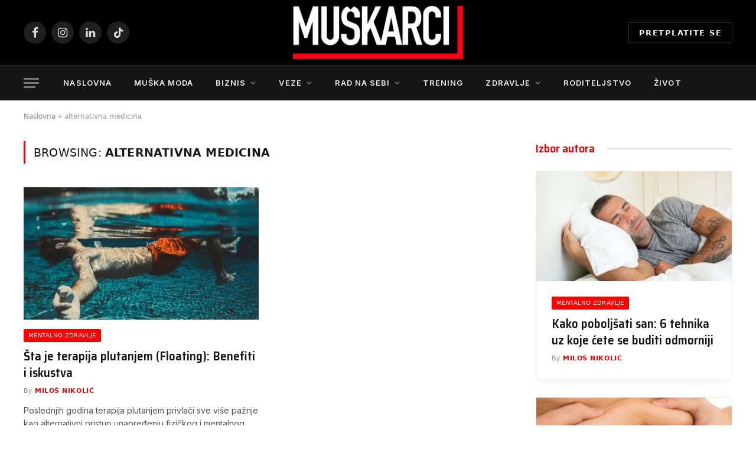

--- FILE ---
content_type: text/html; charset=UTF-8
request_url: https://muskarci.rs/tag/alternativna-medicina/
body_size: 21508
content:
<!DOCTYPE html>
<html lang="en-US" class="s-light site-s-light">

<head>

	<meta charset="UTF-8" />
	<meta name="viewport" content="width=device-width, initial-scale=1" />
	<meta name='robots' content='index, follow, max-image-preview:large, max-snippet:-1, max-video-preview:-1' />
<script id="cookieyes" type="text/javascript" src="https://cdn-cookieyes.com/client_data/5d12aec547c1869c963aba44/script.js"></script><!-- Google tag (gtag.js) consent mode dataLayer added by Site Kit -->
<script type="text/javascript" id="google_gtagjs-js-consent-mode-data-layer">
/* <![CDATA[ */
window.dataLayer = window.dataLayer || [];function gtag(){dataLayer.push(arguments);}
gtag('consent', 'default', {"ad_personalization":"denied","ad_storage":"denied","ad_user_data":"denied","analytics_storage":"denied","functionality_storage":"denied","security_storage":"denied","personalization_storage":"denied","region":["AT","BE","BG","CH","CY","CZ","DE","DK","EE","ES","FI","FR","GB","GR","HR","HU","IE","IS","IT","LI","LT","LU","LV","MT","NL","NO","PL","PT","RO","SE","SI","SK"],"wait_for_update":500});
window._googlesitekitConsentCategoryMap = {"statistics":["analytics_storage"],"marketing":["ad_storage","ad_user_data","ad_personalization"],"functional":["functionality_storage","security_storage"],"preferences":["personalization_storage"]};
window._googlesitekitConsents = {"ad_personalization":"denied","ad_storage":"denied","ad_user_data":"denied","analytics_storage":"denied","functionality_storage":"denied","security_storage":"denied","personalization_storage":"denied","region":["AT","BE","BG","CH","CY","CZ","DE","DK","EE","ES","FI","FR","GB","GR","HR","HU","IE","IS","IT","LI","LT","LU","LV","MT","NL","NO","PL","PT","RO","SE","SI","SK"],"wait_for_update":500};
/* ]]> */
</script>
<!-- End Google tag (gtag.js) consent mode dataLayer added by Site Kit -->

	<!-- This site is optimized with the Yoast SEO plugin v26.8 - https://yoast.com/product/yoast-seo-wordpress/ -->
	<title>alternativna medicina Archives - Muskarci.rs</title><link rel="preload" as="font" href="https://muskarci.rs/wp-content/themes/smart-mag/css/icons/fonts/ts-icons.woff2?v3.2" type="font/woff2" crossorigin="anonymous" />
	<link rel="canonical" href="https://muskarci.rs/tag/alternativna-medicina/" />
	<meta property="og:locale" content="en_US" />
	<meta property="og:type" content="article" />
	<meta property="og:title" content="alternativna medicina Archives - Muskarci.rs" />
	<meta property="og:url" content="https://muskarci.rs/tag/alternativna-medicina/" />
	<meta property="og:site_name" content="Muskarci.rs" />
	<meta property="og:image" content="https://muskarci.rs/wp-content/uploads/2023/12/cropped-logo-muskarci.jpg" />
	<meta property="og:image:width" content="512" />
	<meta property="og:image:height" content="512" />
	<meta property="og:image:type" content="image/jpeg" />
	<meta name="twitter:card" content="summary_large_image" />
	<script type="application/ld+json" class="yoast-schema-graph">{"@context":"https://schema.org","@graph":[{"@type":"CollectionPage","@id":"https://muskarci.rs/tag/alternativna-medicina/","url":"https://muskarci.rs/tag/alternativna-medicina/","name":"alternativna medicina Archives - Muskarci.rs","isPartOf":{"@id":"https://muskarci.rs/#website"},"primaryImageOfPage":{"@id":"https://muskarci.rs/tag/alternativna-medicina/#primaryimage"},"image":{"@id":"https://muskarci.rs/tag/alternativna-medicina/#primaryimage"},"thumbnailUrl":"https://muskarci.rs/wp-content/uploads/2023/04/terapija-plutanjem.jpg","breadcrumb":{"@id":"https://muskarci.rs/tag/alternativna-medicina/#breadcrumb"},"inLanguage":"en-US"},{"@type":"ImageObject","inLanguage":"en-US","@id":"https://muskarci.rs/tag/alternativna-medicina/#primaryimage","url":"https://muskarci.rs/wp-content/uploads/2023/04/terapija-plutanjem.jpg","contentUrl":"https://muskarci.rs/wp-content/uploads/2023/04/terapija-plutanjem.jpg","width":1000,"height":667,"caption":"Osoba koja se podvrgla terapiji plutanjem"},{"@type":"BreadcrumbList","@id":"https://muskarci.rs/tag/alternativna-medicina/#breadcrumb","itemListElement":[{"@type":"ListItem","position":1,"name":"Naslovna","item":"https://muskarci.rs/"},{"@type":"ListItem","position":2,"name":"alternativna medicina"}]},{"@type":"WebSite","@id":"https://muskarci.rs/#website","url":"https://muskarci.rs/","name":"Muskarci.rs","description":"Biznis, muško zdravlje, zavođenje, roditeljstvo","publisher":{"@id":"https://muskarci.rs/#organization"},"potentialAction":[{"@type":"SearchAction","target":{"@type":"EntryPoint","urlTemplate":"https://muskarci.rs/?s={search_term_string}"},"query-input":{"@type":"PropertyValueSpecification","valueRequired":true,"valueName":"search_term_string"}}],"inLanguage":"en-US"},{"@type":"Organization","@id":"https://muskarci.rs/#organization","name":"Muskarci.rs","url":"https://muskarci.rs/","logo":{"@type":"ImageObject","inLanguage":"en-US","@id":"https://muskarci.rs/#/schema/logo/image/","url":"https://muskarci.rs/wp-content/uploads/2022/11/cropped-logo-icon-pozadina.png","contentUrl":"https://muskarci.rs/wp-content/uploads/2022/11/cropped-logo-icon-pozadina.png","width":512,"height":512,"caption":"Muskarci.rs"},"image":{"@id":"https://muskarci.rs/#/schema/logo/image/"},"sameAs":["https://www.facebook.com/muskarcirssrbija"]}]}</script>
	<!-- / Yoast SEO plugin. -->


<link rel='dns-prefetch' href='//www.googletagmanager.com' />
<link rel='dns-prefetch' href='//fonts.googleapis.com' />
<link rel="alternate" type="application/rss+xml" title="Muskarci.rs &raquo; Feed" href="https://muskarci.rs/feed/" />
<link rel="alternate" type="application/rss+xml" title="Muskarci.rs &raquo; Comments Feed" href="https://muskarci.rs/comments/feed/" />
<link rel="alternate" type="application/rss+xml" title="Muskarci.rs &raquo; alternativna medicina Tag Feed" href="https://muskarci.rs/tag/alternativna-medicina/feed/" />
<style id='wp-img-auto-sizes-contain-inline-css' type='text/css'>
img:is([sizes=auto i],[sizes^="auto," i]){contain-intrinsic-size:3000px 1500px}
/*# sourceURL=wp-img-auto-sizes-contain-inline-css */
</style>
<link rel='stylesheet' id='hfe-widgets-style-css' href='https://muskarci.rs/wp-content/plugins/header-footer-elementor/inc/widgets-css/frontend.css?ver=2.8.1' type='text/css' media='all' />
<style id='wp-emoji-styles-inline-css' type='text/css'>

	img.wp-smiley, img.emoji {
		display: inline !important;
		border: none !important;
		box-shadow: none !important;
		height: 1em !important;
		width: 1em !important;
		margin: 0 0.07em !important;
		vertical-align: -0.1em !important;
		background: none !important;
		padding: 0 !important;
	}
/*# sourceURL=wp-emoji-styles-inline-css */
</style>
<style id='classic-theme-styles-inline-css' type='text/css'>
/*! This file is auto-generated */
.wp-block-button__link{color:#fff;background-color:#32373c;border-radius:9999px;box-shadow:none;text-decoration:none;padding:calc(.667em + 2px) calc(1.333em + 2px);font-size:1.125em}.wp-block-file__button{background:#32373c;color:#fff;text-decoration:none}
/*# sourceURL=/wp-includes/css/classic-themes.min.css */
</style>
<style id='global-styles-inline-css' type='text/css'>
:root{--wp--preset--aspect-ratio--square: 1;--wp--preset--aspect-ratio--4-3: 4/3;--wp--preset--aspect-ratio--3-4: 3/4;--wp--preset--aspect-ratio--3-2: 3/2;--wp--preset--aspect-ratio--2-3: 2/3;--wp--preset--aspect-ratio--16-9: 16/9;--wp--preset--aspect-ratio--9-16: 9/16;--wp--preset--color--black: #000000;--wp--preset--color--cyan-bluish-gray: #abb8c3;--wp--preset--color--white: #ffffff;--wp--preset--color--pale-pink: #f78da7;--wp--preset--color--vivid-red: #cf2e2e;--wp--preset--color--luminous-vivid-orange: #ff6900;--wp--preset--color--luminous-vivid-amber: #fcb900;--wp--preset--color--light-green-cyan: #7bdcb5;--wp--preset--color--vivid-green-cyan: #00d084;--wp--preset--color--pale-cyan-blue: #8ed1fc;--wp--preset--color--vivid-cyan-blue: #0693e3;--wp--preset--color--vivid-purple: #9b51e0;--wp--preset--gradient--vivid-cyan-blue-to-vivid-purple: linear-gradient(135deg,rgb(6,147,227) 0%,rgb(155,81,224) 100%);--wp--preset--gradient--light-green-cyan-to-vivid-green-cyan: linear-gradient(135deg,rgb(122,220,180) 0%,rgb(0,208,130) 100%);--wp--preset--gradient--luminous-vivid-amber-to-luminous-vivid-orange: linear-gradient(135deg,rgb(252,185,0) 0%,rgb(255,105,0) 100%);--wp--preset--gradient--luminous-vivid-orange-to-vivid-red: linear-gradient(135deg,rgb(255,105,0) 0%,rgb(207,46,46) 100%);--wp--preset--gradient--very-light-gray-to-cyan-bluish-gray: linear-gradient(135deg,rgb(238,238,238) 0%,rgb(169,184,195) 100%);--wp--preset--gradient--cool-to-warm-spectrum: linear-gradient(135deg,rgb(74,234,220) 0%,rgb(151,120,209) 20%,rgb(207,42,186) 40%,rgb(238,44,130) 60%,rgb(251,105,98) 80%,rgb(254,248,76) 100%);--wp--preset--gradient--blush-light-purple: linear-gradient(135deg,rgb(255,206,236) 0%,rgb(152,150,240) 100%);--wp--preset--gradient--blush-bordeaux: linear-gradient(135deg,rgb(254,205,165) 0%,rgb(254,45,45) 50%,rgb(107,0,62) 100%);--wp--preset--gradient--luminous-dusk: linear-gradient(135deg,rgb(255,203,112) 0%,rgb(199,81,192) 50%,rgb(65,88,208) 100%);--wp--preset--gradient--pale-ocean: linear-gradient(135deg,rgb(255,245,203) 0%,rgb(182,227,212) 50%,rgb(51,167,181) 100%);--wp--preset--gradient--electric-grass: linear-gradient(135deg,rgb(202,248,128) 0%,rgb(113,206,126) 100%);--wp--preset--gradient--midnight: linear-gradient(135deg,rgb(2,3,129) 0%,rgb(40,116,252) 100%);--wp--preset--font-size--small: 13px;--wp--preset--font-size--medium: 20px;--wp--preset--font-size--large: 36px;--wp--preset--font-size--x-large: 42px;--wp--preset--spacing--20: 0.44rem;--wp--preset--spacing--30: 0.67rem;--wp--preset--spacing--40: 1rem;--wp--preset--spacing--50: 1.5rem;--wp--preset--spacing--60: 2.25rem;--wp--preset--spacing--70: 3.38rem;--wp--preset--spacing--80: 5.06rem;--wp--preset--shadow--natural: 6px 6px 9px rgba(0, 0, 0, 0.2);--wp--preset--shadow--deep: 12px 12px 50px rgba(0, 0, 0, 0.4);--wp--preset--shadow--sharp: 6px 6px 0px rgba(0, 0, 0, 0.2);--wp--preset--shadow--outlined: 6px 6px 0px -3px rgb(255, 255, 255), 6px 6px rgb(0, 0, 0);--wp--preset--shadow--crisp: 6px 6px 0px rgb(0, 0, 0);}:where(.is-layout-flex){gap: 0.5em;}:where(.is-layout-grid){gap: 0.5em;}body .is-layout-flex{display: flex;}.is-layout-flex{flex-wrap: wrap;align-items: center;}.is-layout-flex > :is(*, div){margin: 0;}body .is-layout-grid{display: grid;}.is-layout-grid > :is(*, div){margin: 0;}:where(.wp-block-columns.is-layout-flex){gap: 2em;}:where(.wp-block-columns.is-layout-grid){gap: 2em;}:where(.wp-block-post-template.is-layout-flex){gap: 1.25em;}:where(.wp-block-post-template.is-layout-grid){gap: 1.25em;}.has-black-color{color: var(--wp--preset--color--black) !important;}.has-cyan-bluish-gray-color{color: var(--wp--preset--color--cyan-bluish-gray) !important;}.has-white-color{color: var(--wp--preset--color--white) !important;}.has-pale-pink-color{color: var(--wp--preset--color--pale-pink) !important;}.has-vivid-red-color{color: var(--wp--preset--color--vivid-red) !important;}.has-luminous-vivid-orange-color{color: var(--wp--preset--color--luminous-vivid-orange) !important;}.has-luminous-vivid-amber-color{color: var(--wp--preset--color--luminous-vivid-amber) !important;}.has-light-green-cyan-color{color: var(--wp--preset--color--light-green-cyan) !important;}.has-vivid-green-cyan-color{color: var(--wp--preset--color--vivid-green-cyan) !important;}.has-pale-cyan-blue-color{color: var(--wp--preset--color--pale-cyan-blue) !important;}.has-vivid-cyan-blue-color{color: var(--wp--preset--color--vivid-cyan-blue) !important;}.has-vivid-purple-color{color: var(--wp--preset--color--vivid-purple) !important;}.has-black-background-color{background-color: var(--wp--preset--color--black) !important;}.has-cyan-bluish-gray-background-color{background-color: var(--wp--preset--color--cyan-bluish-gray) !important;}.has-white-background-color{background-color: var(--wp--preset--color--white) !important;}.has-pale-pink-background-color{background-color: var(--wp--preset--color--pale-pink) !important;}.has-vivid-red-background-color{background-color: var(--wp--preset--color--vivid-red) !important;}.has-luminous-vivid-orange-background-color{background-color: var(--wp--preset--color--luminous-vivid-orange) !important;}.has-luminous-vivid-amber-background-color{background-color: var(--wp--preset--color--luminous-vivid-amber) !important;}.has-light-green-cyan-background-color{background-color: var(--wp--preset--color--light-green-cyan) !important;}.has-vivid-green-cyan-background-color{background-color: var(--wp--preset--color--vivid-green-cyan) !important;}.has-pale-cyan-blue-background-color{background-color: var(--wp--preset--color--pale-cyan-blue) !important;}.has-vivid-cyan-blue-background-color{background-color: var(--wp--preset--color--vivid-cyan-blue) !important;}.has-vivid-purple-background-color{background-color: var(--wp--preset--color--vivid-purple) !important;}.has-black-border-color{border-color: var(--wp--preset--color--black) !important;}.has-cyan-bluish-gray-border-color{border-color: var(--wp--preset--color--cyan-bluish-gray) !important;}.has-white-border-color{border-color: var(--wp--preset--color--white) !important;}.has-pale-pink-border-color{border-color: var(--wp--preset--color--pale-pink) !important;}.has-vivid-red-border-color{border-color: var(--wp--preset--color--vivid-red) !important;}.has-luminous-vivid-orange-border-color{border-color: var(--wp--preset--color--luminous-vivid-orange) !important;}.has-luminous-vivid-amber-border-color{border-color: var(--wp--preset--color--luminous-vivid-amber) !important;}.has-light-green-cyan-border-color{border-color: var(--wp--preset--color--light-green-cyan) !important;}.has-vivid-green-cyan-border-color{border-color: var(--wp--preset--color--vivid-green-cyan) !important;}.has-pale-cyan-blue-border-color{border-color: var(--wp--preset--color--pale-cyan-blue) !important;}.has-vivid-cyan-blue-border-color{border-color: var(--wp--preset--color--vivid-cyan-blue) !important;}.has-vivid-purple-border-color{border-color: var(--wp--preset--color--vivid-purple) !important;}.has-vivid-cyan-blue-to-vivid-purple-gradient-background{background: var(--wp--preset--gradient--vivid-cyan-blue-to-vivid-purple) !important;}.has-light-green-cyan-to-vivid-green-cyan-gradient-background{background: var(--wp--preset--gradient--light-green-cyan-to-vivid-green-cyan) !important;}.has-luminous-vivid-amber-to-luminous-vivid-orange-gradient-background{background: var(--wp--preset--gradient--luminous-vivid-amber-to-luminous-vivid-orange) !important;}.has-luminous-vivid-orange-to-vivid-red-gradient-background{background: var(--wp--preset--gradient--luminous-vivid-orange-to-vivid-red) !important;}.has-very-light-gray-to-cyan-bluish-gray-gradient-background{background: var(--wp--preset--gradient--very-light-gray-to-cyan-bluish-gray) !important;}.has-cool-to-warm-spectrum-gradient-background{background: var(--wp--preset--gradient--cool-to-warm-spectrum) !important;}.has-blush-light-purple-gradient-background{background: var(--wp--preset--gradient--blush-light-purple) !important;}.has-blush-bordeaux-gradient-background{background: var(--wp--preset--gradient--blush-bordeaux) !important;}.has-luminous-dusk-gradient-background{background: var(--wp--preset--gradient--luminous-dusk) !important;}.has-pale-ocean-gradient-background{background: var(--wp--preset--gradient--pale-ocean) !important;}.has-electric-grass-gradient-background{background: var(--wp--preset--gradient--electric-grass) !important;}.has-midnight-gradient-background{background: var(--wp--preset--gradient--midnight) !important;}.has-small-font-size{font-size: var(--wp--preset--font-size--small) !important;}.has-medium-font-size{font-size: var(--wp--preset--font-size--medium) !important;}.has-large-font-size{font-size: var(--wp--preset--font-size--large) !important;}.has-x-large-font-size{font-size: var(--wp--preset--font-size--x-large) !important;}
:where(.wp-block-post-template.is-layout-flex){gap: 1.25em;}:where(.wp-block-post-template.is-layout-grid){gap: 1.25em;}
:where(.wp-block-term-template.is-layout-flex){gap: 1.25em;}:where(.wp-block-term-template.is-layout-grid){gap: 1.25em;}
:where(.wp-block-columns.is-layout-flex){gap: 2em;}:where(.wp-block-columns.is-layout-grid){gap: 2em;}
:root :where(.wp-block-pullquote){font-size: 1.5em;line-height: 1.6;}
/*# sourceURL=global-styles-inline-css */
</style>
<link rel='stylesheet' id='widgetopts-styles-css' href='https://muskarci.rs/wp-content/plugins/widget-options/assets/css/widget-options.css?ver=4.1.3' type='text/css' media='all' />
<link rel='stylesheet' id='hfe-style-css' href='https://muskarci.rs/wp-content/plugins/header-footer-elementor/assets/css/header-footer-elementor.css?ver=2.8.1' type='text/css' media='all' />
<link rel='stylesheet' id='elementor-icons-css' href='https://muskarci.rs/wp-content/plugins/elementor/assets/lib/eicons/css/elementor-icons.min.css?ver=5.46.0' type='text/css' media='all' />
<link rel='stylesheet' id='elementor-frontend-css' href='https://muskarci.rs/wp-content/plugins/elementor/assets/css/frontend.min.css?ver=3.34.2' type='text/css' media='all' />
<link rel='stylesheet' id='elementor-post-9-css' href='https://muskarci.rs/wp-content/uploads/elementor/css/post-9.css?ver=1768922906' type='text/css' media='all' />
<link rel='stylesheet' id='elementor-post-99-css' href='https://muskarci.rs/wp-content/uploads/elementor/css/post-99.css?ver=1768922907' type='text/css' media='all' />
<link rel='stylesheet' id='newsletter-css' href='https://muskarci.rs/wp-content/plugins/newsletter/style.css?ver=9.1.1' type='text/css' media='all' />
<link rel='stylesheet' id='hfe-elementor-icons-css' href='https://muskarci.rs/wp-content/plugins/elementor/assets/lib/eicons/css/elementor-icons.min.css?ver=5.34.0' type='text/css' media='all' />
<link rel='stylesheet' id='hfe-icons-list-css' href='https://muskarci.rs/wp-content/plugins/elementor/assets/css/widget-icon-list.min.css?ver=3.24.3' type='text/css' media='all' />
<link rel='stylesheet' id='hfe-social-icons-css' href='https://muskarci.rs/wp-content/plugins/elementor/assets/css/widget-social-icons.min.css?ver=3.24.0' type='text/css' media='all' />
<link rel='stylesheet' id='hfe-social-share-icons-brands-css' href='https://muskarci.rs/wp-content/plugins/elementor/assets/lib/font-awesome/css/brands.css?ver=5.15.3' type='text/css' media='all' />
<link rel='stylesheet' id='hfe-social-share-icons-fontawesome-css' href='https://muskarci.rs/wp-content/plugins/elementor/assets/lib/font-awesome/css/fontawesome.css?ver=5.15.3' type='text/css' media='all' />
<link rel='stylesheet' id='hfe-nav-menu-icons-css' href='https://muskarci.rs/wp-content/plugins/elementor/assets/lib/font-awesome/css/solid.css?ver=5.15.3' type='text/css' media='all' />
<link rel='stylesheet' id='smartmag-core-css' href='https://muskarci.rs/wp-content/themes/smart-mag/style.css?ver=10.3.2' type='text/css' media='all' />
<link crossorigin="anonymous" rel='stylesheet' id='smartmag-fonts-css' href='https://fonts.googleapis.com/css?family=Lato%3A400%2C700%2C900%7CHind%3A400%2C500%2C600&#038;subset=0&#038;display=swap' type='text/css' media='all' />
<link rel='stylesheet' id='smartmag-magnific-popup-css' href='https://muskarci.rs/wp-content/themes/smart-mag/css/lightbox.css?ver=10.3.2' type='text/css' media='all' />
<link rel='stylesheet' id='smartmag-icons-css' href='https://muskarci.rs/wp-content/themes/smart-mag/css/icons/icons.css?ver=10.3.2' type='text/css' media='all' />
<link rel='stylesheet' id='smartmag-skin-css' href='https://muskarci.rs/wp-content/themes/smart-mag/css/skin-trendy.css?ver=10.3.2' type='text/css' media='all' />
<style id='smartmag-skin-inline-css' type='text/css'>
:root { --c-main: #ff0000;
--c-main-rgb: 255,0,0;
--text-font: "Inter", system-ui, -apple-system, "Segoe UI", Arial, sans-serif;
--body-font: "Inter", system-ui, -apple-system, "Segoe UI", Arial, sans-serif;
--title-font: "Saira Semi Condensed", system-ui, -apple-system, "Segoe UI", Arial, sans-serif;
--h-font: "Saira Semi Condensed", system-ui, -apple-system, "Segoe UI", Arial, sans-serif;
--title-size-xs: 16px;
--title-size-s: 18px;
--title-size-n: 19px;
--title-size-m: 21px;
--title-fw-bold: 600;
--title-fw-semi: 500;
--excerpt-size: 14px; }
.navigation { font-family: var(--body-font); }
.navigation-main .menu > li > a { font-size: 13px; }
.navigation-main { --nav-items-space: 19px; margin-left: calc(-1 * var(--nav-items-space)); }
.smart-head-main .logo-is-image { padding-top: -0px; }
.smart-head-main { --c-search-icon: #ffffff; }
.smart-head-mobile { --c-search-icon: #ffffff; }
.post-meta .post-cat > a { font-family: "Saira Semi Condensed", system-ui, -apple-system, "Segoe UI", Arial, sans-serif; }
.post-meta .text-in, .post-meta .post-cat > a { font-size: 14px; }
.post-meta .post-cat > a { font-weight: 600; }
.post-meta { --p-meta-sep-pad: 6px; }
.block-head-b .heading { font-size: 24px; font-weight: 600; letter-spacing: 0.04em; }
.block-head-e2 .heading { font-weight: 600; color: var(--c-main); }
.list-post { --list-p-media-width: 29.94923858%; --list-p-media-max-width: 85%; }
.single-featured .featured, .the-post-header .featured { border-radius: 0px; --media-radius: 0px; overflow: hidden; }
.entry-content { font-size: 17px; }
.a-wrap-2:not(._) { margin-top: 0px; }
@media (min-width: 940px) and (max-width: 1200px) { .navigation-main .menu > li > a { font-size: calc(10px + (13px - 10px) * .7); } }


/*# sourceURL=smartmag-skin-inline-css */
</style>
<link crossorigin="anonymous" rel='stylesheet' id='smartmag-gfonts-custom-css' href='https://fonts.googleapis.com/css?family=Inter%3A400%2C500%2C600%2C700%7CSaira+Semi+Condensed%3A400%2C500%2C600%2C700&#038;display=swap' type='text/css' media='all' />
<link rel='stylesheet' id='wpr-text-animations-css-css' href='https://muskarci.rs/wp-content/plugins/royal-elementor-addons/assets/css/lib/animations/text-animations.min.css?ver=1.7.1045' type='text/css' media='all' />
<link rel='stylesheet' id='wpr-addons-css-css' href='https://muskarci.rs/wp-content/plugins/royal-elementor-addons/assets/css/frontend.min.css?ver=1.7.1045' type='text/css' media='all' />
<link rel='stylesheet' id='font-awesome-5-all-css' href='https://muskarci.rs/wp-content/plugins/elementor/assets/lib/font-awesome/css/all.min.css?ver=1.7.1045' type='text/css' media='all' />
<link rel='stylesheet' id='bdt-uikit-css' href='https://muskarci.rs/wp-content/plugins/bdthemes-element-pack-lite/assets/css/bdt-uikit.css?ver=3.21.7' type='text/css' media='all' />
<link rel='stylesheet' id='ep-helper-css' href='https://muskarci.rs/wp-content/plugins/bdthemes-element-pack-lite/assets/css/ep-helper.css?ver=8.3.16' type='text/css' media='all' />
<script type="text/javascript" id="smartmag-lazy-inline-js-after">
/* <![CDATA[ */
/**
 * @copyright ThemeSphere
 * @preserve
 */
var BunyadLazy={};BunyadLazy.load=function(){function a(e,n){var t={};e.dataset.bgset&&e.dataset.sizes?(t.sizes=e.dataset.sizes,t.srcset=e.dataset.bgset):t.src=e.dataset.bgsrc,function(t){var a=t.dataset.ratio;if(0<a){const e=t.parentElement;if(e.classList.contains("media-ratio")){const n=e.style;n.getPropertyValue("--a-ratio")||(n.paddingBottom=100/a+"%")}}}(e);var a,o=document.createElement("img");for(a in o.onload=function(){var t="url('"+(o.currentSrc||o.src)+"')",a=e.style;a.backgroundImage!==t&&requestAnimationFrame(()=>{a.backgroundImage=t,n&&n()}),o.onload=null,o.onerror=null,o=null},o.onerror=o.onload,t)o.setAttribute(a,t[a]);o&&o.complete&&0<o.naturalWidth&&o.onload&&o.onload()}function e(t){t.dataset.loaded||a(t,()=>{document.dispatchEvent(new Event("lazyloaded")),t.dataset.loaded=1})}function n(t){"complete"===document.readyState?t():window.addEventListener("load",t)}return{initEarly:function(){var t,a=()=>{document.querySelectorAll(".img.bg-cover:not(.lazyload)").forEach(e)};"complete"!==document.readyState?(t=setInterval(a,150),n(()=>{a(),clearInterval(t)})):a()},callOnLoad:n,initBgImages:function(t){t&&n(()=>{document.querySelectorAll(".img.bg-cover").forEach(e)})},bgLoad:a}}(),BunyadLazy.load.initEarly();
//# sourceURL=smartmag-lazy-inline-js-after
/* ]]> */
</script>
<script type="text/javascript" data-cfasync="false" src="https://muskarci.rs/wp-includes/js/jquery/jquery.min.js?ver=3.7.1" id="jquery-core-js"></script>
<script type="text/javascript" data-cfasync="false" src="https://muskarci.rs/wp-includes/js/jquery/jquery-migrate.min.js?ver=3.4.1" id="jquery-migrate-js"></script>
<script type="text/javascript" id="jquery-js-after">
/* <![CDATA[ */
!function($){"use strict";$(document).ready(function(){$(this).scrollTop()>100&&$(".hfe-scroll-to-top-wrap").removeClass("hfe-scroll-to-top-hide"),$(window).scroll(function(){$(this).scrollTop()<100?$(".hfe-scroll-to-top-wrap").fadeOut(300):$(".hfe-scroll-to-top-wrap").fadeIn(300)}),$(".hfe-scroll-to-top-wrap").on("click",function(){$("html, body").animate({scrollTop:0},300);return!1})})}(jQuery);
!function($){'use strict';$(document).ready(function(){var bar=$('.hfe-reading-progress-bar');if(!bar.length)return;$(window).on('scroll',function(){var s=$(window).scrollTop(),d=$(document).height()-$(window).height(),p=d? s/d*100:0;bar.css('width',p+'%')});});}(jQuery);
//# sourceURL=jquery-js-after
/* ]]> */
</script>

<!-- Google tag (gtag.js) snippet added by Site Kit -->
<!-- Google Analytics snippet added by Site Kit -->
<script type="text/javascript" src="https://www.googletagmanager.com/gtag/js?id=G-1D7QSMBNPB" id="google_gtagjs-js" async></script>
<script type="text/javascript" id="google_gtagjs-js-after">
/* <![CDATA[ */
window.dataLayer = window.dataLayer || [];function gtag(){dataLayer.push(arguments);}
gtag("set","linker",{"domains":["muskarci.rs"]});
gtag("js", new Date());
gtag("set", "developer_id.dZTNiMT", true);
gtag("config", "G-1D7QSMBNPB");
//# sourceURL=google_gtagjs-js-after
/* ]]> */
</script>
<link rel="https://api.w.org/" href="https://muskarci.rs/wp-json/" /><link rel="alternate" title="JSON" type="application/json" href="https://muskarci.rs/wp-json/wp/v2/tags/231" /><link rel="EditURI" type="application/rsd+xml" title="RSD" href="https://muskarci.rs/xmlrpc.php?rsd" />
<meta name="generator" content="WordPress 6.9" />
<meta name="generator" content="Site Kit by Google 1.170.0" />
		<script>
		var BunyadSchemeKey = 'bunyad-scheme';
		(() => {
			const d = document.documentElement;
			const c = d.classList;
			var scheme = localStorage.getItem(BunyadSchemeKey);
			
			if (scheme) {
				d.dataset.origClass = c;
				scheme === 'dark' ? c.remove('s-light', 'site-s-light') : c.remove('s-dark', 'site-s-dark');
				c.add('site-s-' + scheme, 's-' + scheme);
			}
		})();
		</script>
		
<!-- Google AdSense meta tags added by Site Kit -->
<meta name="google-adsense-platform-account" content="ca-host-pub-2644536267352236">
<meta name="google-adsense-platform-domain" content="sitekit.withgoogle.com">
<!-- End Google AdSense meta tags added by Site Kit -->
<meta name="generator" content="Elementor 3.34.2; features: additional_custom_breakpoints; settings: css_print_method-external, google_font-enabled, font_display-swap">

<!-- Meta Pixel Code -->
<script type='text/javascript'>
!function(f,b,e,v,n,t,s){if(f.fbq)return;n=f.fbq=function(){n.callMethod?
n.callMethod.apply(n,arguments):n.queue.push(arguments)};if(!f._fbq)f._fbq=n;
n.push=n;n.loaded=!0;n.version='2.0';n.queue=[];t=b.createElement(e);t.async=!0;
t.src=v;s=b.getElementsByTagName(e)[0];s.parentNode.insertBefore(t,s)}(window,
document,'script','https://connect.facebook.net/en_US/fbevents.js');
</script>
<!-- End Meta Pixel Code -->
<script type='text/javascript'>var url = window.location.origin + '?ob=open-bridge';
            fbq('set', 'openbridge', '1556355501588651', url);
fbq('init', '1556355501588651', {}, {
    "agent": "wordpress-6.9-4.1.5"
})</script><script type='text/javascript'>
    fbq('track', 'PageView', []);
  </script>			<style>
				.e-con.e-parent:nth-of-type(n+4):not(.e-lazyloaded):not(.e-no-lazyload),
				.e-con.e-parent:nth-of-type(n+4):not(.e-lazyloaded):not(.e-no-lazyload) * {
					background-image: none !important;
				}
				@media screen and (max-height: 1024px) {
					.e-con.e-parent:nth-of-type(n+3):not(.e-lazyloaded):not(.e-no-lazyload),
					.e-con.e-parent:nth-of-type(n+3):not(.e-lazyloaded):not(.e-no-lazyload) * {
						background-image: none !important;
					}
				}
				@media screen and (max-height: 640px) {
					.e-con.e-parent:nth-of-type(n+2):not(.e-lazyloaded):not(.e-no-lazyload),
					.e-con.e-parent:nth-of-type(n+2):not(.e-lazyloaded):not(.e-no-lazyload) * {
						background-image: none !important;
					}
				}
			</style>
			<!-- There is no amphtml version available for this URL. --><script async src="https://pagead2.googlesyndication.com/pagead/js/adsbygoogle.js?client=ca-pub-2406316860182981"
     crossorigin="anonymous"></script>
<!-- Google Tag Manager snippet added by Site Kit -->
<script type="text/javascript">
/* <![CDATA[ */

			( function( w, d, s, l, i ) {
				w[l] = w[l] || [];
				w[l].push( {'gtm.start': new Date().getTime(), event: 'gtm.js'} );
				var f = d.getElementsByTagName( s )[0],
					j = d.createElement( s ), dl = l != 'dataLayer' ? '&l=' + l : '';
				j.async = true;
				j.src = 'https://www.googletagmanager.com/gtm.js?id=' + i + dl;
				f.parentNode.insertBefore( j, f );
			} )( window, document, 'script', 'dataLayer', 'GTM-5TZS2LMV' );
			
/* ]]> */
</script>

<!-- End Google Tag Manager snippet added by Site Kit -->
<link rel="icon" href="https://muskarci.rs/wp-content/uploads/2023/12/cropped-logo-muskarci-32x32.jpg" sizes="32x32" />
<link rel="icon" href="https://muskarci.rs/wp-content/uploads/2023/12/cropped-logo-muskarci-192x192.jpg" sizes="192x192" />
<link rel="apple-touch-icon" href="https://muskarci.rs/wp-content/uploads/2023/12/cropped-logo-muskarci-180x180.jpg" />
<meta name="msapplication-TileImage" content="https://muskarci.rs/wp-content/uploads/2023/12/cropped-logo-muskarci-270x270.jpg" />
		<style type="text/css" id="wp-custom-css">
			.smart-head .logo-link > h1{
  max-width: 606px;
}
		</style>
		<style id="wpr_lightbox_styles">
				.lg-backdrop {
					background-color: rgba(0,0,0,0.6) !important;
				}
				.lg-toolbar,
				.lg-dropdown {
					background-color: rgba(0,0,0,0.8) !important;
				}
				.lg-dropdown:after {
					border-bottom-color: rgba(0,0,0,0.8) !important;
				}
				.lg-sub-html {
					background-color: rgba(0,0,0,0.8) !important;
				}
				.lg-thumb-outer,
				.lg-progress-bar {
					background-color: #444444 !important;
				}
				.lg-progress {
					background-color: #a90707 !important;
				}
				.lg-icon {
					color: #efefef !important;
					font-size: 20px !important;
				}
				.lg-icon.lg-toogle-thumb {
					font-size: 24px !important;
				}
				.lg-icon:hover,
				.lg-dropdown-text:hover {
					color: #ffffff !important;
				}
				.lg-sub-html,
				.lg-dropdown-text {
					color: #efefef !important;
					font-size: 14px !important;
				}
				#lg-counter {
					color: #efefef !important;
					font-size: 14px !important;
				}
				.lg-prev,
				.lg-next {
					font-size: 35px !important;
				}

				/* Defaults */
				.lg-icon {
				background-color: transparent !important;
				}

				#lg-counter {
				opacity: 0.9;
				}

				.lg-thumb-outer {
				padding: 0 10px;
				}

				.lg-thumb-item {
				border-radius: 0 !important;
				border: none !important;
				opacity: 0.5;
				}

				.lg-thumb-item.active {
					opacity: 1;
				}
	         </style>

</head>

<body class="archive tag tag-alternativna-medicina tag-231 wp-theme-smart-mag ehf-footer ehf-template-smart-mag ehf-stylesheet-smart-mag right-sidebar has-lb has-lb-sm ts-img-hov-fade layout-normal elementor-default elementor-kit-9">

		<!-- Google Tag Manager (noscript) snippet added by Site Kit -->
		<noscript>
			<iframe src="https://www.googletagmanager.com/ns.html?id=GTM-5TZS2LMV" height="0" width="0" style="display:none;visibility:hidden"></iframe>
		</noscript>
		<!-- End Google Tag Manager (noscript) snippet added by Site Kit -->
		
<!-- Meta Pixel Code -->
<noscript>
<img height="1" width="1" style="display:none" alt="fbpx"
src="https://www.facebook.com/tr?id=1556355501588651&ev=PageView&noscript=1" />
</noscript>
<!-- End Meta Pixel Code -->


<div class="main-wrap">

	
<div class="off-canvas-backdrop"></div>
<div class="mobile-menu-container off-canvas s-dark" id="off-canvas">

	<div class="off-canvas-head">
		<a href="#" class="close">
			<span class="visuallyhidden">Close Menu</span>
			<i class="tsi tsi-times"></i>
		</a>

		<div class="ts-logo">
					</div>
	</div>

	<div class="off-canvas-content">

		
			<ul id="menu-naslovna" class="mobile-menu"><li id="menu-item-152" class="menu-item menu-item-type-post_type menu-item-object-page menu-item-home menu-item-152"><a href="https://muskarci.rs/">Naslovna</a></li>
<li id="menu-item-162" class="menu-item menu-item-type-taxonomy menu-item-object-category menu-item-162"><a href="https://muskarci.rs/muska-moda/">Muška moda</a></li>
<li id="menu-item-161" class="menu-item menu-item-type-taxonomy menu-item-object-category menu-item-has-children menu-item-161"><a href="https://muskarci.rs/biznis/">Biznis</a>
<ul class="sub-menu">
	<li id="menu-item-224" class="menu-item menu-item-type-taxonomy menu-item-object-category menu-item-224"><a href="https://muskarci.rs/biznis/ekonomija/">Ekonomija</a></li>
	<li id="menu-item-223" class="menu-item menu-item-type-taxonomy menu-item-object-category menu-item-223"><a href="https://muskarci.rs/biznis/preduzetnistvo/">Preduzetništvo</a></li>
	<li id="menu-item-222" class="menu-item menu-item-type-taxonomy menu-item-object-category menu-item-222"><a href="https://muskarci.rs/biznis/marketing/">Marketing</a></li>
	<li id="menu-item-221" class="menu-item menu-item-type-taxonomy menu-item-object-category menu-item-221"><a href="https://muskarci.rs/biznis/kriptovaluta/">Kriptovalute</a></li>
</ul>
</li>
<li id="menu-item-165" class="menu-item menu-item-type-taxonomy menu-item-object-category menu-item-has-children menu-item-165"><a href="https://muskarci.rs/sex-i-zavodjenje/">Veze</a>
<ul class="sub-menu">
	<li id="menu-item-239" class="menu-item menu-item-type-taxonomy menu-item-object-category menu-item-239"><a href="https://muskarci.rs/sex-i-zavodjenje/sex/">Sex</a></li>
	<li id="menu-item-240" class="menu-item menu-item-type-taxonomy menu-item-object-category menu-item-240"><a href="https://muskarci.rs/sex-i-zavodjenje/zavodjenje/">Zavođenje</a></li>
</ul>
</li>
<li id="menu-item-163" class="menu-item menu-item-type-taxonomy menu-item-object-category menu-item-has-children menu-item-163"><a href="https://muskarci.rs/rad-na-sebi/">Rad na sebi</a>
<ul class="sub-menu">
	<li id="menu-item-238" class="menu-item menu-item-type-taxonomy menu-item-object-category menu-item-238"><a href="https://muskarci.rs/rad-na-sebi/produktivnost/">Produktivnost</a></li>
	<li id="menu-item-237" class="menu-item menu-item-type-taxonomy menu-item-object-category menu-item-237"><a href="https://muskarci.rs/rad-na-sebi/pravi-muskarac/">Pravi muškarac</a></li>
	<li id="menu-item-236" class="menu-item menu-item-type-taxonomy menu-item-object-category menu-item-236"><a href="https://muskarci.rs/rad-na-sebi/knjige/">Knjige</a></li>
</ul>
</li>
<li id="menu-item-166" class="menu-item menu-item-type-taxonomy menu-item-object-category menu-item-166"><a href="https://muskarci.rs/trening/">Trening</a></li>
<li id="menu-item-167" class="menu-item menu-item-type-taxonomy menu-item-object-category menu-item-has-children menu-item-167"><a href="https://muskarci.rs/zdravlje/">Zdravlje</a>
<ul class="sub-menu">
	<li id="menu-item-227" class="menu-item menu-item-type-taxonomy menu-item-object-category menu-item-227"><a href="https://muskarci.rs/zdravlje/musko-zdravlje/">Muško zdravlje</a></li>
	<li id="menu-item-226" class="menu-item menu-item-type-taxonomy menu-item-object-category menu-item-226"><a href="https://muskarci.rs/zdravlje/mentalno-zdravlje/">Mentalno zdravlje</a></li>
	<li id="menu-item-225" class="menu-item menu-item-type-taxonomy menu-item-object-category menu-item-225"><a href="https://muskarci.rs/zdravlje/ishrana/">Ishrana</a></li>
</ul>
</li>
<li id="menu-item-164" class="menu-item menu-item-type-taxonomy menu-item-object-category menu-item-164"><a href="https://muskarci.rs/roditeljstvo/">Roditeljstvo</a></li>
<li id="menu-item-168" class="menu-item menu-item-type-taxonomy menu-item-object-category menu-item-168"><a href="https://muskarci.rs/zivot/">Život</a></li>
</ul>
		
		
		
		<div class="spc-social-block spc-social spc-social-b smart-head-social">
		
			
				<a href="https://www.facebook.com/muskarcirssrbija" class="link service s-facebook" target="_blank" rel="nofollow noopener">
					<i class="icon tsi tsi-facebook"></i>					<span class="visuallyhidden">Facebook</span>
				</a>
									
			
				<a href="https://www.instagram.com/muskarci.rs/" class="link service s-instagram" target="_blank" rel="nofollow noopener">
					<i class="icon tsi tsi-instagram"></i>					<span class="visuallyhidden">Instagram</span>
				</a>
									
			
				<a href="https://www.linkedin.com/company/muskarci-rs/" class="link service s-linkedin" target="_blank" rel="nofollow noopener">
					<i class="icon tsi tsi-linkedin"></i>					<span class="visuallyhidden">LinkedIn</span>
				</a>
									
			
				<a href="https://www.tiktok.com/@muskarci.rs" class="link service s-tiktok" target="_blank" rel="nofollow noopener">
					<i class="icon tsi tsi-tiktok"></i>					<span class="visuallyhidden">TikTok</span>
				</a>
									
			
		</div>

		
	</div>

</div>
<div class="smart-head smart-head-b smart-head-main" id="smart-head" data-sticky="auto" data-sticky-type="smart" data-sticky-full>
	
	<div class="smart-head-row smart-head-mid smart-head-row-3 s-dark smart-head-row-full">

		<div class="inner wrap">

							
				<div class="items items-left ">
				
		<div class="spc-social-block spc-social spc-social-b smart-head-social">
		
			
				<a href="https://www.facebook.com/muskarcirssrbija" class="link service s-facebook" target="_blank" rel="nofollow noopener">
					<i class="icon tsi tsi-facebook"></i>					<span class="visuallyhidden">Facebook</span>
				</a>
									
			
				<a href="https://www.instagram.com/muskarci.rs/" class="link service s-instagram" target="_blank" rel="nofollow noopener">
					<i class="icon tsi tsi-instagram"></i>					<span class="visuallyhidden">Instagram</span>
				</a>
									
			
				<a href="https://www.linkedin.com/company/muskarci-rs/" class="link service s-linkedin" target="_blank" rel="nofollow noopener">
					<i class="icon tsi tsi-linkedin"></i>					<span class="visuallyhidden">LinkedIn</span>
				</a>
									
			
				<a href="https://www.tiktok.com/@muskarci.rs" class="link service s-tiktok" target="_blank" rel="nofollow noopener">
					<i class="icon tsi tsi-tiktok"></i>					<span class="visuallyhidden">TikTok</span>
				</a>
									
			
		</div>

						</div>

							
				<div class="items items-center ">
					<a href="https://muskarci.rs/" title="Muskarci.rs" rel="home" class="logo-link ts-logo logo-is-image">
		<span>
			
				
					<img fetchpriority="high" src="http://muskarci.rs/wp-content/uploads/2022/11/Logo-ful.png" class="logo-image logo-image-dark" alt="Muskarci.rs" width="1212" height="379"/><img src="https://muskarci.rs/wp-content/uploads/2022/12/muskarci.rs-logo.png" class="logo-image" alt="Muskarci.rs" width="606" height="190"/>
									 
					</span>
	</a>				</div>

							
				<div class="items items-right ">
				
	<a href="https://muskarci.rs/pretplata/" class="ts-button ts-button-alt ts-button1">
		Pretplatite se	</a>
				</div>

						
		</div>
	</div>

	
	<div class="smart-head-row smart-head-bot smart-head-row-3 s-dark has-center-nav smart-head-row-full">

		<div class="inner wrap">

							
				<div class="items items-left ">
				
<button class="offcanvas-toggle has-icon" type="button" aria-label="Menu">
	<span class="hamburger-icon hamburger-icon-a">
		<span class="inner"></span>
	</span>
</button>				</div>

							
				<div class="items items-center ">
					<div class="nav-wrap">
		<nav class="navigation navigation-main nav-hov-b">
			<ul id="menu-naslovna-1" class="menu"><li class="menu-item menu-item-type-post_type menu-item-object-page menu-item-home menu-item-152"><a href="https://muskarci.rs/">Naslovna</a></li>
<li class="menu-item menu-item-type-taxonomy menu-item-object-category menu-cat-6 menu-item-162"><a href="https://muskarci.rs/muska-moda/">Muška moda</a></li>
<li class="menu-item menu-item-type-taxonomy menu-item-object-category menu-item-has-children menu-cat-5 menu-item-161"><a href="https://muskarci.rs/biznis/">Biznis</a>
<ul class="sub-menu">
	<li class="menu-item menu-item-type-taxonomy menu-item-object-category menu-cat-18 menu-item-224"><a href="https://muskarci.rs/biznis/ekonomija/">Ekonomija</a></li>
	<li class="menu-item menu-item-type-taxonomy menu-item-object-category menu-cat-21 menu-item-223"><a href="https://muskarci.rs/biznis/preduzetnistvo/">Preduzetništvo</a></li>
	<li class="menu-item menu-item-type-taxonomy menu-item-object-category menu-cat-19 menu-item-222"><a href="https://muskarci.rs/biznis/marketing/">Marketing</a></li>
	<li class="menu-item menu-item-type-taxonomy menu-item-object-category menu-cat-20 menu-item-221"><a href="https://muskarci.rs/biznis/kriptovaluta/">Kriptovalute</a></li>
</ul>
</li>
<li class="menu-item menu-item-type-taxonomy menu-item-object-category menu-item-has-children menu-cat-9 menu-item-165"><a href="https://muskarci.rs/sex-i-zavodjenje/">Veze</a>
<ul class="sub-menu">
	<li class="menu-item menu-item-type-taxonomy menu-item-object-category menu-cat-23 menu-item-239"><a href="https://muskarci.rs/sex-i-zavodjenje/sex/">Sex</a></li>
	<li class="menu-item menu-item-type-taxonomy menu-item-object-category menu-cat-22 menu-item-240"><a href="https://muskarci.rs/sex-i-zavodjenje/zavodjenje/">Zavođenje</a></li>
</ul>
</li>
<li class="menu-item menu-item-type-taxonomy menu-item-object-category menu-item-has-children menu-cat-7 menu-item-163"><a href="https://muskarci.rs/rad-na-sebi/">Rad na sebi</a>
<ul class="sub-menu">
	<li class="menu-item menu-item-type-taxonomy menu-item-object-category menu-cat-25 menu-item-238"><a href="https://muskarci.rs/rad-na-sebi/produktivnost/">Produktivnost</a></li>
	<li class="menu-item menu-item-type-taxonomy menu-item-object-category menu-cat-24 menu-item-237"><a href="https://muskarci.rs/rad-na-sebi/pravi-muskarac/">Pravi muškarac</a></li>
	<li class="menu-item menu-item-type-taxonomy menu-item-object-category menu-cat-26 menu-item-236"><a href="https://muskarci.rs/rad-na-sebi/knjige/">Knjige</a></li>
</ul>
</li>
<li class="menu-item menu-item-type-taxonomy menu-item-object-category menu-cat-10 menu-item-166"><a href="https://muskarci.rs/trening/">Trening</a></li>
<li class="menu-item menu-item-type-taxonomy menu-item-object-category menu-item-has-children menu-cat-11 menu-item-167"><a href="https://muskarci.rs/zdravlje/">Zdravlje</a>
<ul class="sub-menu">
	<li class="menu-item menu-item-type-taxonomy menu-item-object-category menu-cat-15 menu-item-227"><a href="https://muskarci.rs/zdravlje/musko-zdravlje/">Muško zdravlje</a></li>
	<li class="menu-item menu-item-type-taxonomy menu-item-object-category menu-cat-16 menu-item-226"><a href="https://muskarci.rs/zdravlje/mentalno-zdravlje/">Mentalno zdravlje</a></li>
	<li class="menu-item menu-item-type-taxonomy menu-item-object-category menu-cat-17 menu-item-225"><a href="https://muskarci.rs/zdravlje/ishrana/">Ishrana</a></li>
</ul>
</li>
<li class="menu-item menu-item-type-taxonomy menu-item-object-category menu-cat-8 menu-item-164"><a href="https://muskarci.rs/roditeljstvo/">Roditeljstvo</a></li>
<li class="menu-item menu-item-type-taxonomy menu-item-object-category menu-cat-12 menu-item-168"><a href="https://muskarci.rs/zivot/">Život</a></li>
</ul>		</nav>
	</div>
				</div>

							
				<div class="items items-right empty">
								</div>

						
		</div>
	</div>

	</div>
<div class="smart-head smart-head-a smart-head-mobile" id="smart-head-mobile" data-sticky="mid" data-sticky-type="smart" data-sticky-full>
	
	<div class="smart-head-row smart-head-mid smart-head-row-3 s-dark smart-head-row-full">

		<div class="inner wrap">

							
				<div class="items items-left ">
				
<button class="offcanvas-toggle has-icon" type="button" aria-label="Menu">
	<span class="hamburger-icon hamburger-icon-a">
		<span class="inner"></span>
	</span>
</button>				</div>

							
				<div class="items items-center ">
					<a href="https://muskarci.rs/" title="Muskarci.rs" rel="home" class="logo-link ts-logo logo-is-image">
		<span>
			
				
					<img fetchpriority="high" src="http://muskarci.rs/wp-content/uploads/2022/11/Logo-ful.png" class="logo-image logo-image-dark" alt="Muskarci.rs" width="1212" height="379"/><img src="https://muskarci.rs/wp-content/uploads/2022/12/muskarci.rs-logo.png" class="logo-image" alt="Muskarci.rs" width="606" height="190"/>
									 
					</span>
	</a>				</div>

							
				<div class="items items-right empty">
								</div>

						
		</div>
	</div>

	</div>
<nav class="breadcrumbs is-full-width breadcrumbs-a" id="breadcrumb"><div class="inner ts-contain "><span><span><a href="https://muskarci.rs/">Naslovna</a></span> » <span class="breadcrumb_last" aria-current="page">alternativna medicina</span></span></div></nav>
<div class="main ts-contain cf right-sidebar">
			<div class="ts-row">
			<div class="col-8 main-content">

							<h1 class="archive-heading">
					Browsing: <span>alternativna medicina</span>				</h1>
						
					
							
					<section class="block-wrap block-grid mb-none" data-id="1">

				
			<div class="block-content">
					
	<div class="loop loop-grid loop-grid-base grid grid-2 md:grid-2 xs:grid-1">

					
<article class="l-post grid-post grid-base-post">

	
			<div class="media">

		
			<a href="https://muskarci.rs/sta-je-terapija-plutanjem-floating-benefiti-i-iskustva/" class="image-link media-ratio ratio-16-9" title="Šta je terapija plutanjem (Floating): Benefiti i iskustva"><span data-bgsrc="https://muskarci.rs/wp-content/uploads/2023/04/terapija-plutanjem-450x300.jpg" class="img bg-cover wp-post-image attachment-bunyad-grid size-bunyad-grid no-lazy skip-lazy" data-bgset="https://muskarci.rs/wp-content/uploads/2023/04/terapija-plutanjem-450x300.jpg 450w, https://muskarci.rs/wp-content/uploads/2023/04/terapija-plutanjem-768x512.jpg 768w, https://muskarci.rs/wp-content/uploads/2023/04/terapija-plutanjem.jpg 1000w" data-sizes="(max-width: 377px) 100vw, 377px" role="img" aria-label="Osoba koja se podvrgla terapiji plutanjem"></span></a>			
			
			
			
		
		</div>
	

	
		<div class="content">

			<div class="post-meta post-meta-a has-below"><div class="post-meta-items meta-above"><span class="meta-item cat-labels">
						
						<a href="https://muskarci.rs/zdravlje/mentalno-zdravlje/" class="category term-color-16" rel="category">Mentalno zdravlje</a>
					</span>
					</div><h2 class="is-title post-title"><a href="https://muskarci.rs/sta-je-terapija-plutanjem-floating-benefiti-i-iskustva/">Šta je terapija plutanjem (Floating): Benefiti i iskustva</a></h2><div class="post-meta-items meta-below"><span class="meta-item post-author"><span class="by">By</span> <a href="https://muskarci.rs/author/djordjejevtic2020gmail-com/" title="Posts by Miloš Nikolić" rel="author">Miloš Nikolić</a></span></div></div>			
						
				<div class="excerpt">
					<p>Poslednjih godina terapija plutanjem privlači sve više pažnje kao alternativni pristup unapređenju fizičkog i mentalnog zdravlja. Ova inovativna tehnika, takođe&hellip;</p>
				</div>
			
			
			
		</div>

	
</article>		
	</div>

	

	<nav class="main-pagination pagination-numbers" data-type="numbers">
			</nav>


	
			</div>

		</section>
		
			</div>
			
					
	
	<aside class="col-4 main-sidebar has-sep" data-sticky="1">
	
			<div class="inner theiaStickySidebar">
		
			
		<div id="smartmag-block-grid-2" class="extendedwopts-hide extendedwopts-mobile widget ts-block-widget smartmag-widget-grid">		
		<div class="block">
					<section class="block-wrap block-grid block-sc" data-id="2">

			<div class="widget-title block-head block-head-ac block-head block-head-ac block-head-e block-head-e2 is-left has-style"><h5 class="heading">Izbor autora</h5></div>	
			<div class="block-content">
					
	<div class="loop loop-grid loop-grid-card loop-sep-col grid grid-1 md:grid-1 xs:grid-1">

					
<article class="l-post grid-post grid-card-post">

	
			<div class="media">

		
			<a href="https://muskarci.rs/kako-poboljsati-san-6-tehnika-uz-koje-cete-se-buditi-odmorniji/" class="image-link media-ratio ratio-16-9" title="Kako poboljšati san: 6 tehnika uz koje ćete se buditi odmorniji"><span data-bgsrc="https://muskarci.rs/wp-content/uploads/2022/12/saveti-za-bolji-san-450x300.jpg" class="img bg-cover wp-post-image attachment-bunyad-medium size-bunyad-medium lazyload" data-bgset="https://muskarci.rs/wp-content/uploads/2022/12/saveti-za-bolji-san-450x300.jpg 450w, https://muskarci.rs/wp-content/uploads/2022/12/saveti-za-bolji-san-1024x683.jpg 1024w, https://muskarci.rs/wp-content/uploads/2022/12/saveti-za-bolji-san-768x512.jpg 768w, https://muskarci.rs/wp-content/uploads/2022/12/saveti-za-bolji-san-1536x1024.jpg 1536w, https://muskarci.rs/wp-content/uploads/2022/12/saveti-za-bolji-san-1200x800.jpg 1200w, https://muskarci.rs/wp-content/uploads/2022/12/saveti-za-bolji-san.jpg 1920w" data-sizes="(max-width: 377px) 100vw, 377px" role="img" aria-label="kvalitetan san"></span></a>			
			
			
			
		
		</div>
	

	
		<div class="content">

			<div class="post-meta post-meta-a has-below"><div class="post-meta-items meta-above"><span class="meta-item cat-labels">
						
						<a href="https://muskarci.rs/zdravlje/mentalno-zdravlje/" class="category term-color-16" rel="category">Mentalno zdravlje</a>
					</span>
					</div><h2 class="is-title post-title"><a href="https://muskarci.rs/kako-poboljsati-san-6-tehnika-uz-koje-cete-se-buditi-odmorniji/">Kako poboljšati san: 6 tehnika uz koje ćete se buditi odmorniji</a></h2><div class="post-meta-items meta-below"><span class="meta-item post-author"><span class="by">By</span> <a href="https://muskarci.rs/author/djordjejevtic2020gmail-com/" title="Posts by Miloš Nikolić" rel="author">Miloš Nikolić</a></span></div></div>			
			
			
		</div>

	
</article>					
<article class="l-post grid-post grid-card-post">

	
			<div class="media">

		
			<a href="https://muskarci.rs/uticaj-hormona-na-gojaznost/" class="image-link media-ratio ratio-16-9" title="Uticaj hormona na gojaznost"><span data-bgsrc="https://muskarci.rs/wp-content/uploads/2023/03/uticaj-hormona-na-gojaznost-450x300.jpg" class="img bg-cover wp-post-image attachment-bunyad-medium size-bunyad-medium lazyload" data-bgset="https://muskarci.rs/wp-content/uploads/2023/03/uticaj-hormona-na-gojaznost-450x300.jpg 450w, https://muskarci.rs/wp-content/uploads/2023/03/uticaj-hormona-na-gojaznost-768x512.jpg 768w, https://muskarci.rs/wp-content/uploads/2023/03/uticaj-hormona-na-gojaznost.jpg 1000w" data-sizes="(max-width: 377px) 100vw, 377px" role="img" aria-label="Muškarac sa viškom kilograma"></span></a>			
			
			
			
		
		</div>
	

	
		<div class="content">

			<div class="post-meta post-meta-a has-below"><div class="post-meta-items meta-above"><span class="meta-item cat-labels">
						
						<a href="https://muskarci.rs/zdravlje/" class="category term-color-11" rel="category">Zdravlje</a>
					</span>
					</div><h2 class="is-title post-title"><a href="https://muskarci.rs/uticaj-hormona-na-gojaznost/">Uticaj hormona na gojaznost</a></h2><div class="post-meta-items meta-below"><span class="meta-item post-author"><span class="by">By</span> <a href="https://muskarci.rs/author/djordjejevtic2020gmail-com/" title="Posts by Miloš Nikolić" rel="author">Miloš Nikolić</a></span></div></div>			
			
			
		</div>

	
</article>					
<article class="l-post grid-post grid-card-post">

	
			<div class="media">

		
			<a href="https://muskarci.rs/kako-i-gde-upoznati-devojku-najbolja-mesta-za-upoznavanje/" class="image-link media-ratio ratio-16-9" title="Kako i gde upoznati devojku: Najbolja mesta za upoznavanje"><span data-bgsrc="https://muskarci.rs/wp-content/uploads/2023/07/muskarac-i-zena-upoznavanje-450x300.jpg" class="img bg-cover wp-post-image attachment-bunyad-medium size-bunyad-medium lazyload" data-bgset="https://muskarci.rs/wp-content/uploads/2023/07/muskarac-i-zena-upoznavanje-450x300.jpg 450w, https://muskarci.rs/wp-content/uploads/2023/07/muskarac-i-zena-upoznavanje-768x512.jpg 768w, https://muskarci.rs/wp-content/uploads/2023/07/muskarac-i-zena-upoznavanje.jpg 1000w" data-sizes="(max-width: 377px) 100vw, 377px" role="img" aria-label="Muškarac i žena se upoznaju"></span></a>			
			
			
			
		
		</div>
	

	
		<div class="content">

			<div class="post-meta post-meta-a has-below"><div class="post-meta-items meta-above"><span class="meta-item cat-labels">
						
						<a href="https://muskarci.rs/sex-i-zavodjenje/" class="category term-color-9" rel="category">Veze</a>
					</span>
					</div><h2 class="is-title post-title"><a href="https://muskarci.rs/kako-i-gde-upoznati-devojku-najbolja-mesta-za-upoznavanje/">Kako i gde upoznati devojku: Najbolja mesta za upoznavanje</a></h2><div class="post-meta-items meta-below"><span class="meta-item post-author"><span class="by">By</span> <a href="https://muskarci.rs/author/djordjejevtic2020gmail-com/" title="Posts by Miloš Nikolić" rel="author">Miloš Nikolić</a></span></div></div>			
			
			
		</div>

	
</article>					
<article class="l-post grid-post grid-card-post">

	
			<div class="media">

		
			<a href="https://muskarci.rs/muske-papuce-su-nova-definicija-klasike-koje-modele-odabrati-ovog-leta/" class="image-link media-ratio ratio-16-9" title="Muške papuče su nova definicija klasike &#8211; koje modele odabrati ovog leta?"><span data-bgsrc="https://muskarci.rs/wp-content/uploads/2025/07/muske-papuce-450x304.jpg" class="img bg-cover wp-post-image attachment-bunyad-medium size-bunyad-medium lazyload" data-bgset="https://muskarci.rs/wp-content/uploads/2025/07/muske-papuce-450x304.jpg 450w, https://muskarci.rs/wp-content/uploads/2025/07/muske-papuce-768x519.jpg 768w, https://muskarci.rs/wp-content/uploads/2025/07/muske-papuce.jpg 876w" data-sizes="(max-width: 377px) 100vw, 377px" role="img" aria-label="Muške papuče"></span></a>			
			
			
			
		
		</div>
	

	
		<div class="content">

			<div class="post-meta post-meta-a has-below"><div class="post-meta-items meta-above"><span class="meta-item cat-labels">
						
						<a href="https://muskarci.rs/muska-moda/" class="category term-color-6" rel="category">Muška moda</a>
					</span>
					</div><h2 class="is-title post-title"><a href="https://muskarci.rs/muske-papuce-su-nova-definicija-klasike-koje-modele-odabrati-ovog-leta/">Muške papuče su nova definicija klasike &#8211; koje modele odabrati ovog leta?</a></h2><div class="post-meta-items meta-below"><span class="meta-item post-author"><span class="by">By</span> <a href="https://muskarci.rs/author/djole/" title="Posts by Đorđe" rel="author">Đorđe</a></span></div></div>			
			
			
		</div>

	
</article>		
	</div>

		
			</div>

		</section>
				</div>

		</div>		</div>
	
	</aside>
	
			
		</div>
	</div>


		<footer itemtype="https://schema.org/WPFooter" itemscope="itemscope" id="colophon" role="contentinfo">
			<div class='footer-width-fixer'>		<div data-elementor-type="wp-post" data-elementor-id="99" class="elementor elementor-99">
						<footer class="has-el-gap el-gap-default elementor-section elementor-top-section elementor-element elementor-element-3ef43534 s-dark elementor-section-boxed elementor-section-height-default elementor-section-height-default wpr-particle-no wpr-jarallax-no wpr-parallax-no wpr-sticky-section-no" data-id="3ef43534" data-element_type="section" data-settings="{&quot;background_background&quot;:&quot;classic&quot;,&quot;background_sd_background&quot;:&quot;classic&quot;,&quot;animation&quot;:&quot;none&quot;}">
						<div class="elementor-container elementor-column-gap-no">
					<div class="elementor-column elementor-col-100 elementor-top-column elementor-element elementor-element-69de2ba9" data-id="69de2ba9" data-element_type="column">
			<div class="elementor-widget-wrap elementor-element-populated">
						<section class="has-el-gap el-gap-default elementor-section elementor-inner-section elementor-element elementor-element-7c21dd2f elementor-section-boxed elementor-section-height-default elementor-section-height-default wpr-particle-no wpr-jarallax-no wpr-parallax-no wpr-sticky-section-no" data-id="7c21dd2f" data-element_type="section">
						<div class="elementor-container elementor-column-gap-no">
					<div class="elementor-column elementor-col-50 elementor-inner-column elementor-element elementor-element-38c60c67" data-id="38c60c67" data-element_type="column">
			<div class="elementor-widget-wrap elementor-element-populated">
						<div class="elementor-element elementor-element-27b251a5 elementor-widget elementor-widget-image" data-id="27b251a5" data-element_type="widget" data-widget_type="image.default">
				<div class="elementor-widget-container">
																<a href="https://muskarci.rs">
							<img loading="lazy" class="attachment-full size-full wp-image-20 lazyload" width="1212" height="379" src="[data-uri]" alt srcset="https://muskarci.rs/wp-content/uploads/2022/11/Logo-ful.png 1212w, https://muskarci.rs/wp-content/uploads/2022/11/Logo-ful-300x94.png 300w, https://muskarci.rs/wp-content/uploads/2022/11/Logo-ful-1024x320.png 1024w, https://muskarci.rs/wp-content/uploads/2022/11/Logo-ful-768x240.png 768w, https://muskarci.rs/wp-content/uploads/2022/11/Logo-ful-150x47.png 150w, https://muskarci.rs/wp-content/uploads/2022/11/Logo-ful-450x141.png 450w, https://muskarci.rs/wp-content/uploads/2022/11/Logo-ful-1200x375.png 1200w" sizes="(max-width: 1212px) 100vw, 1212px" data-src="https://muskarci.rs/wp-content/uploads/2022/11/Logo-ful.png" />								</a>
															</div>
				</div>
					</div>
		</div>
				<div class="elementor-column elementor-col-50 elementor-inner-column elementor-element elementor-element-4fb6fdcf" data-id="4fb6fdcf" data-element_type="column">
			<div class="elementor-widget-wrap elementor-element-populated">
						<div class="elementor-element elementor-element-7ac2ca8f elementor-invisible elementor-widget elementor-widget-smartmag-socialicons" data-id="7ac2ca8f" data-element_type="widget" data-settings="{&quot;_animation&quot;:&quot;fadeInRight&quot;,&quot;_animation_tablet&quot;:&quot;fadeInRight&quot;,&quot;_animation_mobile&quot;:&quot;fadeInLeft&quot;}" data-widget_type="smartmag-socialicons.default">
				<div class="elementor-widget-container">
					
		<div class="spc-social-block spc-social spc-social-a ">
		
			
				<a href="https://www.facebook.com/muskarcirssrbija" class="link service s-facebook" target="_blank" rel="nofollow noopener">
					<i class="icon tsi tsi-facebook"></i>					<span class="visuallyhidden">Facebook</span>
				</a>
									
			
				<a href="https://www.instagram.com/muskarci.rs/" class="link service s-instagram" target="_blank" rel="nofollow noopener">
					<i class="icon tsi tsi-instagram"></i>					<span class="visuallyhidden">Instagram</span>
				</a>
									
			
				<a href="https://www.tiktok.com/@muskarci.rs" class="link service s-tiktok" target="_blank" rel="nofollow noopener">
					<i class="icon tsi tsi-tiktok"></i>					<span class="visuallyhidden">TikTok</span>
				</a>
									
			
				<a href="https://www.linkedin.com/company/muskarci-rs/" class="link service s-linkedin" target="_blank" rel="nofollow noopener">
					<i class="icon tsi tsi-linkedin"></i>					<span class="visuallyhidden">LinkedIn</span>
				</a>
									
			
				<a href="https://t.me/+UwWYqtwQMCI0ODc0" class="link service s-telegram" target="_blank" rel="nofollow noopener">
					<i class="icon tsi tsi-telegram"></i>					<span class="visuallyhidden">Telegram</span>
				</a>
									
			
		</div>

						</div>
				</div>
					</div>
		</div>
					</div>
		</section>
				<div class="elementor-element elementor-element-58197a98 elementor-widget-divider--view-line elementor-widget elementor-widget-divider" data-id="58197a98" data-element_type="widget" data-widget_type="divider.default">
				<div class="elementor-widget-container">
							<div class="elementor-divider">
			<span class="elementor-divider-separator">
						</span>
		</div>
						</div>
				</div>
				<section class="has-el-gap el-gap-default elementor-section elementor-inner-section elementor-element elementor-element-1803a9c9 elementor-section-boxed elementor-section-height-default elementor-section-height-default wpr-particle-no wpr-jarallax-no wpr-parallax-no wpr-sticky-section-no" data-id="1803a9c9" data-element_type="section">
						<div class="elementor-container elementor-column-gap-no">
					<div class="elementor-column elementor-col-50 elementor-inner-column elementor-element elementor-element-eb1f1b9" data-id="eb1f1b9" data-element_type="column">
			<div class="elementor-widget-wrap elementor-element-populated">
						<div class="elementor-element elementor-element-493abb28 elementor-widget elementor-widget-smartmag-heading" data-id="493abb28" data-element_type="widget" data-widget_type="smartmag-heading.default">
				<div class="elementor-widget-container">
										
							
				<div class="block-head block-head-ac block-head-b is-left">

					<h4 class="heading">KATEGORIJE</h4>					
									</div>
				
			
						</div>
				</div>
				<div class="elementor-element elementor-element-5665f36f ts-el-list-links-full elementor-widget elementor-widget-ts-links-list" data-id="5665f36f" data-element_type="widget" data-widget_type="ts-links-list.default">
				<div class="elementor-widget-container">
						
		<ul class="ts-el-list ts-el-list-vertical">
							<li class="item">
											<a href="https://muskarci.rs/muska-moda/">
					
					<span >Muška moda</span>
					
											</a>
									</li>
							<li class="item">
											<a href="https://muskarci.rs/biznis/">
					
					<span >Biznis</span>
					
											</a>
									</li>
							<li class="item">
											<a href="https://muskarci.rs/rad-na-sebi/">
					
					<span >Rad na sebi</span>
					
											</a>
									</li>
							<li class="item">
											<a href="https://muskarci.rs/roditeljstvo/">
					
					<span >Roditeljstvo</span>
					
											</a>
									</li>
							<li class="item">
											<a href="https://muskarci.rs/sex-i-zavodjenje/">
					
					<span >Sex i zavođenje</span>
					
											</a>
									</li>
							<li class="item">
											<a href="https://muskarci.rs/trening/">
					
					<span >Trening</span>
					
											</a>
									</li>
							<li class="item">
											<a href="https://muskarci.rs/zdravlje/">
					
					<span >Zdravlje</span>
					
											</a>
									</li>
							<li class="item">
											<a href="https://muskarci.rs/zivot/">
					
					<span >Život</span>
					
											</a>
									</li>
					</ul>

					</div>
				</div>
					</div>
		</div>
				<div class="elementor-column elementor-col-50 elementor-inner-column elementor-element elementor-element-26d7d4d6" data-id="26d7d4d6" data-element_type="column">
			<div class="elementor-widget-wrap elementor-element-populated">
						<div class="elementor-element elementor-element-4d444e60 elementor-widget elementor-widget-smartmag-heading" data-id="4d444e60" data-element_type="widget" data-widget_type="smartmag-heading.default">
				<div class="elementor-widget-container">
										
							
				<div class="block-head block-head-ac block-head-b is-left">

					<h4 class="heading">O NAMA</h4>					
									</div>
				
			
						</div>
				</div>
				<div class="elementor-element elementor-element-70e02012 ts-el-list-links-full elementor-widget elementor-widget-ts-links-list" data-id="70e02012" data-element_type="widget" data-widget_type="ts-links-list.default">
				<div class="elementor-widget-container">
						
		<ul class="ts-el-list ts-el-list-vertical">
							<li class="item">
											<a href="https://muskarci.rs/oglasite-se/">
					
					<span >Oglasite se</span>
					
											</a>
									</li>
							<li class="item">
											<a href="https://muskarci.rs/kontakt/">
					
					<span >Kontakt</span>
					
											</a>
									</li>
							<li class="item">
											<a href="https://muskarci.rs/pravila-i-uslovi-koriscenja-sajta/">
					
					<span >Pravila korišćenja</span>
					
											</a>
									</li>
							<li class="item">
											<a href="https://muskarci.rs/politika-privatnosti/">
					
					<span >Politika privatnosti</span>
					
											</a>
									</li>
							<li class="item">
											<a href="https://muskarci.rs/pretplata/">
					
					<span >Newsletter</span>
					
											</a>
									</li>
					</ul>

					</div>
				</div>
					</div>
		</div>
					</div>
		</section>
				<section class="has-el-gap el-gap-default elementor-section elementor-inner-section elementor-element elementor-element-3a630727 elementor-section-boxed elementor-section-height-default elementor-section-height-default wpr-particle-no wpr-jarallax-no wpr-parallax-no wpr-sticky-section-no" data-id="3a630727" data-element_type="section">
						<div class="elementor-container elementor-column-gap-no">
					<div class="elementor-column elementor-col-100 elementor-inner-column elementor-element elementor-element-4bbb1985" data-id="4bbb1985" data-element_type="column">
			<div class="elementor-widget-wrap elementor-element-populated">
						<div class="elementor-element elementor-element-7bd8155e elementor-widget elementor-widget-text-editor" data-id="7bd8155e" data-element_type="widget" data-widget_type="text-editor.default">
				<div class="elementor-widget-container">
									&copy; 2026 Muskarci.rs All rights reserved								</div>
				</div>
					</div>
		</div>
					</div>
		</section>
					</div>
		</div>
					</div>
		</footer>
				</div>
		</div>		</footer>
	</div><!-- #page -->
<script type="speculationrules">
{"prefetch":[{"source":"document","where":{"and":[{"href_matches":"/*"},{"not":{"href_matches":["/wp-*.php","/wp-admin/*","/wp-content/uploads/*","/wp-content/*","/wp-content/plugins/*","/wp-content/themes/smart-mag/*","/*\\?(.+)"]}},{"not":{"selector_matches":"a[rel~=\"nofollow\"]"}},{"not":{"selector_matches":".no-prefetch, .no-prefetch a"}}]},"eagerness":"conservative"}]}
</script>
    <!-- Meta Pixel Event Code -->
    <script type='text/javascript'>
        document.addEventListener( 'wpcf7mailsent', function( event ) {
        if( "fb_pxl_code" in event.detail.apiResponse){
            eval(event.detail.apiResponse.fb_pxl_code);
        }
        }, false );
    </script>
    <!-- End Meta Pixel Event Code -->
        <div id='fb-pxl-ajax-code'></div>			<script>
				const lazyloadRunObserver = () => {
					const lazyloadBackgrounds = document.querySelectorAll( `.e-con.e-parent:not(.e-lazyloaded)` );
					const lazyloadBackgroundObserver = new IntersectionObserver( ( entries ) => {
						entries.forEach( ( entry ) => {
							if ( entry.isIntersecting ) {
								let lazyloadBackground = entry.target;
								if( lazyloadBackground ) {
									lazyloadBackground.classList.add( 'e-lazyloaded' );
								}
								lazyloadBackgroundObserver.unobserve( entry.target );
							}
						});
					}, { rootMargin: '200px 0px 200px 0px' } );
					lazyloadBackgrounds.forEach( ( lazyloadBackground ) => {
						lazyloadBackgroundObserver.observe( lazyloadBackground );
					} );
				};
				const events = [
					'DOMContentLoaded',
					'elementor/lazyload/observe',
				];
				events.forEach( ( event ) => {
					document.addEventListener( event, lazyloadRunObserver );
				} );
			</script>
			<link rel='stylesheet' id='widget-image-css' href='https://muskarci.rs/wp-content/plugins/elementor/assets/css/widget-image.min.css?ver=3.34.2' type='text/css' media='all' />
<link rel='stylesheet' id='e-animation-fadeInRight-css' href='https://muskarci.rs/wp-content/plugins/elementor/assets/lib/animations/styles/fadeInRight.min.css?ver=3.34.2' type='text/css' media='all' />
<link rel='stylesheet' id='e-animation-fadeInLeft-css' href='https://muskarci.rs/wp-content/plugins/elementor/assets/lib/animations/styles/fadeInLeft.min.css?ver=3.34.2' type='text/css' media='all' />
<link rel='stylesheet' id='widget-divider-css' href='https://muskarci.rs/wp-content/plugins/elementor/assets/css/widget-divider.min.css?ver=3.34.2' type='text/css' media='all' />
<script type="text/javascript" id="smartmag-lazyload-js-extra">
/* <![CDATA[ */
var BunyadLazyConf = {"type":"smart"};
//# sourceURL=smartmag-lazyload-js-extra
/* ]]> */
</script>
<script type="text/javascript" src="https://muskarci.rs/wp-content/themes/smart-mag/js/lazyload.js?ver=10.3.2" id="smartmag-lazyload-js"></script>
<script type="text/javascript" src="https://muskarci.rs/wp-content/plugins/royal-elementor-addons/assets/js/lib/particles/particles.js?ver=3.0.6" id="wpr-particles-js"></script>
<script type="text/javascript" src="https://muskarci.rs/wp-content/plugins/royal-elementor-addons/assets/js/lib/jarallax/jarallax.min.js?ver=1.12.7" id="wpr-jarallax-js"></script>
<script type="text/javascript" src="https://muskarci.rs/wp-content/plugins/royal-elementor-addons/assets/js/lib/parallax/parallax.min.js?ver=1.0" id="wpr-parallax-hover-js"></script>
<script type="text/javascript" src="https://muskarci.rs/wp-content/plugins/google-site-kit/dist/assets/js/googlesitekit-consent-mode-bc2e26cfa69fcd4a8261.js" id="googlesitekit-consent-mode-js"></script>
<script type="text/javascript" id="newsletter-js-extra">
/* <![CDATA[ */
var newsletter_data = {"action_url":"https://muskarci.rs/wp-admin/admin-ajax.php"};
//# sourceURL=newsletter-js-extra
/* ]]> */
</script>
<script type="text/javascript" src="https://muskarci.rs/wp-content/plugins/newsletter/main.js?ver=9.1.1" id="newsletter-js"></script>
<script type="text/javascript" src="https://muskarci.rs/wp-content/themes/smart-mag/js/jquery.mfp-lightbox.js?ver=10.3.2" id="magnific-popup-js"></script>
<script type="text/javascript" src="https://muskarci.rs/wp-content/themes/smart-mag/js/jquery.sticky-sidebar.js?ver=10.3.2" id="theia-sticky-sidebar-js"></script>
<script type="text/javascript" id="smartmag-theme-js-extra">
/* <![CDATA[ */
var Bunyad = {"ajaxurl":"https://muskarci.rs/wp-admin/admin-ajax.php"};
//# sourceURL=smartmag-theme-js-extra
/* ]]> */
</script>
<script type="text/javascript" src="https://muskarci.rs/wp-content/themes/smart-mag/js/theme.js?ver=10.3.2" id="smartmag-theme-js"></script>
<script type="text/javascript" id="bdt-uikit-js-extra">
/* <![CDATA[ */
var element_pack_ajax_login_config = {"ajaxurl":"https://muskarci.rs/wp-admin/admin-ajax.php","language":"en","loadingmessage":"Sending user info, please wait...","unknownerror":"Unknown error, make sure access is correct!"};
var ElementPackConfig = {"ajaxurl":"https://muskarci.rs/wp-admin/admin-ajax.php","nonce":"4c3ff53de2","data_table":{"language":{"lengthMenu":"Show _MENU_ Entries","info":"Showing _START_ to _END_ of _TOTAL_ entries","search":"Search :","paginate":{"previous":"Previous","next":"Next"}}},"contact_form":{"sending_msg":"Sending message please wait...","captcha_nd":"Invisible captcha not defined!","captcha_nr":"Could not get invisible captcha response!"},"mailchimp":{"subscribing":"Subscribing you please wait..."},"search":{"more_result":"More Results","search_result":"SEARCH RESULT","not_found":"not found"},"words_limit":{"read_more":"[read more]","read_less":"[read less]"},"elements_data":{"sections":[],"columns":[],"widgets":[]}};
//# sourceURL=bdt-uikit-js-extra
/* ]]> */
</script>
<script type="text/javascript" src="https://muskarci.rs/wp-content/plugins/bdthemes-element-pack-lite/assets/js/bdt-uikit.min.js?ver=3.21.7" id="bdt-uikit-js"></script>
<script type="text/javascript" src="https://muskarci.rs/wp-content/plugins/bdthemes-element-pack-lite/assets/js/common/helper.min.js?ver=8.3.16" id="element-pack-helper-js"></script>
<script type="text/javascript" src="https://muskarci.rs/wp-content/plugins/elementor/assets/js/webpack.runtime.min.js?ver=3.34.2" id="elementor-webpack-runtime-js"></script>
<script type="text/javascript" src="https://muskarci.rs/wp-content/plugins/elementor/assets/js/frontend-modules.min.js?ver=3.34.2" id="elementor-frontend-modules-js"></script>
<script type="text/javascript" src="https://muskarci.rs/wp-includes/js/jquery/ui/core.min.js?ver=1.13.3" id="jquery-ui-core-js"></script>
<script type="text/javascript" id="elementor-frontend-js-before">
/* <![CDATA[ */
var elementorFrontendConfig = {"environmentMode":{"edit":false,"wpPreview":false,"isScriptDebug":false},"i18n":{"shareOnFacebook":"Share on Facebook","shareOnTwitter":"Share on Twitter","pinIt":"Pin it","download":"Download","downloadImage":"Download image","fullscreen":"Fullscreen","zoom":"Zoom","share":"Share","playVideo":"Play Video","previous":"Previous","next":"Next","close":"Close","a11yCarouselPrevSlideMessage":"Previous slide","a11yCarouselNextSlideMessage":"Next slide","a11yCarouselFirstSlideMessage":"This is the first slide","a11yCarouselLastSlideMessage":"This is the last slide","a11yCarouselPaginationBulletMessage":"Go to slide"},"is_rtl":false,"breakpoints":{"xs":0,"sm":480,"md":768,"lg":940,"xl":1440,"xxl":1600},"responsive":{"breakpoints":{"mobile":{"label":"Mobile Portrait","value":767,"default_value":767,"direction":"max","is_enabled":true},"mobile_extra":{"label":"Mobile Landscape","value":880,"default_value":880,"direction":"max","is_enabled":false},"tablet":{"label":"Tablet Portrait","value":1024,"default_value":1024,"direction":"max","is_enabled":true},"tablet_extra":{"label":"Tablet Landscape","value":1200,"default_value":1200,"direction":"max","is_enabled":false},"laptop":{"label":"Laptop","value":1366,"default_value":1366,"direction":"max","is_enabled":false},"widescreen":{"label":"Widescreen","value":2400,"default_value":2400,"direction":"min","is_enabled":false}},"hasCustomBreakpoints":false},"version":"3.34.2","is_static":false,"experimentalFeatures":{"additional_custom_breakpoints":true,"home_screen":true,"global_classes_should_enforce_capabilities":true,"e_variables":true,"cloud-library":true,"e_opt_in_v4_page":true,"e_interactions":true,"e_editor_one":true,"import-export-customization":true},"urls":{"assets":"https:\/\/muskarci.rs\/wp-content\/plugins\/elementor\/assets\/","ajaxurl":"https:\/\/muskarci.rs\/wp-admin\/admin-ajax.php","uploadUrl":"https:\/\/muskarci.rs\/wp-content\/uploads"},"nonces":{"floatingButtonsClickTracking":"d3f83debdc"},"swiperClass":"swiper","settings":{"editorPreferences":[]},"kit":{"active_breakpoints":["viewport_mobile","viewport_tablet"],"global_image_lightbox":"yes","lightbox_enable_counter":"yes","lightbox_enable_fullscreen":"yes","lightbox_enable_zoom":"yes","lightbox_enable_share":"yes","lightbox_title_src":"title","lightbox_description_src":"description"},"post":{"id":0,"title":"alternativna medicina Archives - Muskarci.rs","excerpt":""}};
//# sourceURL=elementor-frontend-js-before
/* ]]> */
</script>
<script type="text/javascript" src="https://muskarci.rs/wp-content/plugins/elementor/assets/js/frontend.min.js?ver=3.34.2" id="elementor-frontend-js"></script>
<script type="text/javascript" src="https://muskarci.rs/wp-content/plugins/royal-elementor-addons/assets/js/lib/dompurify/dompurify.min.js?ver=3.0.6" id="dompurify-js"></script>
<script type="text/javascript" id="wpr-addons-js-js-extra">
/* <![CDATA[ */
var WprConfig = {"ajaxurl":"https://muskarci.rs/wp-admin/admin-ajax.php","resturl":"https://muskarci.rs/wp-json/wpraddons/v1","nonce":"0abf1488c1","addedToCartText":"was added to cart","viewCart":"View Cart","comparePageID":"","comparePageURL":"https://muskarci.rs/sta-je-terapija-plutanjem-floating-benefiti-i-iskustva/","wishlistPageID":"","wishlistPageURL":"https://muskarci.rs/sta-je-terapija-plutanjem-floating-benefiti-i-iskustva/","chooseQuantityText":"Please select the required number of items.","site_key":"","is_admin":"","input_empty":"Please fill out this field","select_empty":"Nothing selected","file_empty":"Please upload a file","recaptcha_error":"Recaptcha Error","woo_shop_ppp":"9","woo_shop_cat_ppp":"9","woo_shop_tag_ppp":"9","is_product_category":"","is_product_tag":""};
//# sourceURL=wpr-addons-js-js-extra
/* ]]> */
</script>
<script type="text/javascript" data-cfasync="false" src="https://muskarci.rs/wp-content/plugins/royal-elementor-addons/assets/js/frontend.min.js?ver=1.7.1045" id="wpr-addons-js-js"></script>
<script type="text/javascript" src="https://muskarci.rs/wp-content/plugins/royal-elementor-addons/assets/js/modal-popups.min.js?ver=1.7.1045" id="wpr-modal-popups-js-js"></script>
<script id="wp-emoji-settings" type="application/json">
{"baseUrl":"https://s.w.org/images/core/emoji/17.0.2/72x72/","ext":".png","svgUrl":"https://s.w.org/images/core/emoji/17.0.2/svg/","svgExt":".svg","source":{"concatemoji":"https://muskarci.rs/wp-includes/js/wp-emoji-release.min.js?ver=6.9"}}
</script>
<script type="module">
/* <![CDATA[ */
/*! This file is auto-generated */
const a=JSON.parse(document.getElementById("wp-emoji-settings").textContent),o=(window._wpemojiSettings=a,"wpEmojiSettingsSupports"),s=["flag","emoji"];function i(e){try{var t={supportTests:e,timestamp:(new Date).valueOf()};sessionStorage.setItem(o,JSON.stringify(t))}catch(e){}}function c(e,t,n){e.clearRect(0,0,e.canvas.width,e.canvas.height),e.fillText(t,0,0);t=new Uint32Array(e.getImageData(0,0,e.canvas.width,e.canvas.height).data);e.clearRect(0,0,e.canvas.width,e.canvas.height),e.fillText(n,0,0);const a=new Uint32Array(e.getImageData(0,0,e.canvas.width,e.canvas.height).data);return t.every((e,t)=>e===a[t])}function p(e,t){e.clearRect(0,0,e.canvas.width,e.canvas.height),e.fillText(t,0,0);var n=e.getImageData(16,16,1,1);for(let e=0;e<n.data.length;e++)if(0!==n.data[e])return!1;return!0}function u(e,t,n,a){switch(t){case"flag":return n(e,"\ud83c\udff3\ufe0f\u200d\u26a7\ufe0f","\ud83c\udff3\ufe0f\u200b\u26a7\ufe0f")?!1:!n(e,"\ud83c\udde8\ud83c\uddf6","\ud83c\udde8\u200b\ud83c\uddf6")&&!n(e,"\ud83c\udff4\udb40\udc67\udb40\udc62\udb40\udc65\udb40\udc6e\udb40\udc67\udb40\udc7f","\ud83c\udff4\u200b\udb40\udc67\u200b\udb40\udc62\u200b\udb40\udc65\u200b\udb40\udc6e\u200b\udb40\udc67\u200b\udb40\udc7f");case"emoji":return!a(e,"\ud83e\u1fac8")}return!1}function f(e,t,n,a){let r;const o=(r="undefined"!=typeof WorkerGlobalScope&&self instanceof WorkerGlobalScope?new OffscreenCanvas(300,150):document.createElement("canvas")).getContext("2d",{willReadFrequently:!0}),s=(o.textBaseline="top",o.font="600 32px Arial",{});return e.forEach(e=>{s[e]=t(o,e,n,a)}),s}function r(e){var t=document.createElement("script");t.src=e,t.defer=!0,document.head.appendChild(t)}a.supports={everything:!0,everythingExceptFlag:!0},new Promise(t=>{let n=function(){try{var e=JSON.parse(sessionStorage.getItem(o));if("object"==typeof e&&"number"==typeof e.timestamp&&(new Date).valueOf()<e.timestamp+604800&&"object"==typeof e.supportTests)return e.supportTests}catch(e){}return null}();if(!n){if("undefined"!=typeof Worker&&"undefined"!=typeof OffscreenCanvas&&"undefined"!=typeof URL&&URL.createObjectURL&&"undefined"!=typeof Blob)try{var e="postMessage("+f.toString()+"("+[JSON.stringify(s),u.toString(),c.toString(),p.toString()].join(",")+"));",a=new Blob([e],{type:"text/javascript"});const r=new Worker(URL.createObjectURL(a),{name:"wpTestEmojiSupports"});return void(r.onmessage=e=>{i(n=e.data),r.terminate(),t(n)})}catch(e){}i(n=f(s,u,c,p))}t(n)}).then(e=>{for(const n in e)a.supports[n]=e[n],a.supports.everything=a.supports.everything&&a.supports[n],"flag"!==n&&(a.supports.everythingExceptFlag=a.supports.everythingExceptFlag&&a.supports[n]);var t;a.supports.everythingExceptFlag=a.supports.everythingExceptFlag&&!a.supports.flag,a.supports.everything||((t=a.source||{}).concatemoji?r(t.concatemoji):t.wpemoji&&t.twemoji&&(r(t.twemoji),r(t.wpemoji)))});
//# sourceURL=https://muskarci.rs/wp-includes/js/wp-emoji-loader.min.js
/* ]]> */
</script>

</body>
</html> 


--- FILE ---
content_type: text/html; charset=utf-8
request_url: https://www.google.com/recaptcha/api2/aframe
body_size: 266
content:
<!DOCTYPE HTML><html><head><meta http-equiv="content-type" content="text/html; charset=UTF-8"></head><body><script nonce="0UfyPPQjMseIeYg3UhpDug">/** Anti-fraud and anti-abuse applications only. See google.com/recaptcha */ try{var clients={'sodar':'https://pagead2.googlesyndication.com/pagead/sodar?'};window.addEventListener("message",function(a){try{if(a.source===window.parent){var b=JSON.parse(a.data);var c=clients[b['id']];if(c){var d=document.createElement('img');d.src=c+b['params']+'&rc='+(localStorage.getItem("rc::a")?sessionStorage.getItem("rc::b"):"");window.document.body.appendChild(d);sessionStorage.setItem("rc::e",parseInt(sessionStorage.getItem("rc::e")||0)+1);localStorage.setItem("rc::h",'1768981782687');}}}catch(b){}});window.parent.postMessage("_grecaptcha_ready", "*");}catch(b){}</script></body></html>

--- FILE ---
content_type: text/css
request_url: https://muskarci.rs/wp-content/uploads/elementor/css/post-99.css?ver=1768922907
body_size: 595
content:
.elementor-99 .elementor-element.elementor-element-3ef43534:not(.elementor-motion-effects-element-type-background), .elementor-99 .elementor-element.elementor-element-3ef43534 > .elementor-motion-effects-container > .elementor-motion-effects-layer{background-color:#020101;}.s-dark .elementor-99 .elementor-element.elementor-element-3ef43534{background-color:#000000;}.elementor-99 .elementor-element.elementor-element-3ef43534{transition:background 0.3s, border 0.3s, border-radius 0.3s, box-shadow 0.3s;margin-top:57px;margin-bottom:0px;padding:20px 0px 18px 0px;}.elementor-99 .elementor-element.elementor-element-3ef43534 > .elementor-background-overlay{transition:background 0.3s, border-radius 0.3s, opacity 0.3s;}.elementor-99 .elementor-element.elementor-element-69de2ba9 > .elementor-widget-wrap > .elementor-widget:not(.elementor-widget__width-auto):not(.elementor-widget__width-initial):not(:last-child):not(.elementor-absolute){margin-block-end:0px;}.elementor-99 .elementor-element.elementor-element-27b251a5{text-align:start;}.elementor-99 .elementor-element.elementor-element-27b251a5 img{width:157px;box-shadow:0px 0px 10px 0px rgba(0,0,0,0.5);}.elementor-99 .elementor-element.elementor-element-7ac2ca8f .spc-social{justify-content:flex-end;--spc-social-fs:27px;--spc-social-space:12px;--c-spc-social:#EFEFEF;}.elementor-99 .elementor-element.elementor-element-58197a98{--divider-border-style:solid;--divider-color:#FFFFFF30;--divider-border-width:1px;}.elementor-99 .elementor-element.elementor-element-58197a98 .elementor-divider-separator{width:100%;}.elementor-99 .elementor-element.elementor-element-58197a98 .elementor-divider{padding-block-start:20px;padding-block-end:20px;}.elementor-99 .elementor-element.elementor-element-1803a9c9{margin-top:25px;margin-bottom:25px;}.elementor-99 .elementor-element.elementor-element-eb1f1b9 > .elementor-widget-wrap > .elementor-widget:not(.elementor-widget__width-auto):not(.elementor-widget__width-initial):not(:last-child):not(.elementor-absolute){margin-block-end:20px;}.elementor-99 .elementor-element.elementor-element-493abb28 .block-head .heading{font-size:15px;}.elementor-99 .elementor-element.elementor-element-493abb28 .block-head{--space-below:0px;}.elementor-99 .elementor-element.elementor-element-5665f36f .ts-el-list{--spacing:4px;}.elementor-99 .elementor-element.elementor-element-4d444e60 .block-head .heading{font-size:15px;}.elementor-99 .elementor-element.elementor-element-4d444e60 .block-head{--space-below:0px;}.elementor-99 .elementor-element.elementor-element-70e02012 .ts-el-list{--spacing:10px;}.elementor-99 .elementor-element.elementor-element-3a630727{margin-top:10px;margin-bottom:0px;}.elementor-99 .elementor-element.elementor-element-7bd8155e > .elementor-widget-container{margin:-20px 0px 0px 0px;padding:0px 0px 0px 0px;}.elementor-99 .elementor-element.elementor-element-7bd8155e{column-gap:0px;text-align:start;font-size:13px;color:#ABABAB;}@media(max-width:1024px) and (min-width:768px){.elementor-99 .elementor-element.elementor-element-eb1f1b9{width:33.333%;}.elementor-99 .elementor-element.elementor-element-26d7d4d6{width:33.333%;}.elementor-99 .elementor-element.elementor-element-4bbb1985{width:100%;}}@media(max-width:1024px){.elementor-99 .elementor-element.elementor-element-3ef43534{padding:25px 25px 25px 25px;}.elementor-99 .elementor-element.elementor-element-27b251a5 img{width:142px;}.elementor-99 .elementor-element.elementor-element-7bd8155e{text-align:center;}}@media(max-width:767px){.elementor-99 .elementor-element.elementor-element-3ef43534{padding:16px 0px 17px 0px;}.elementor-99 .elementor-element.elementor-element-27b251a5 > .elementor-widget-container{margin:0px 0px 21px 0px;}.elementor-99 .elementor-element.elementor-element-27b251a5{text-align:center;}.elementor-99 .elementor-element.elementor-element-7ac2ca8f .spc-social{justify-content:center;--spc-social-fs:20px;--spc-social-space:10px;}.elementor-99 .elementor-element.elementor-element-eb1f1b9{width:50%;}.elementor-99 .elementor-element.elementor-element-5665f36f > .elementor-widget-container{margin:0px 0px 0px 0px;padding:0px 0px 0px 0px;}.elementor-99 .elementor-element.elementor-element-26d7d4d6{width:50%;}.elementor-99 .elementor-element.elementor-element-70e02012 .ts-el-list{justify-content:flex-start;text-align:left;}.elementor-99 .elementor-element.elementor-element-7bd8155e > .elementor-widget-container{margin:-27px 0px 0px 0px;}}